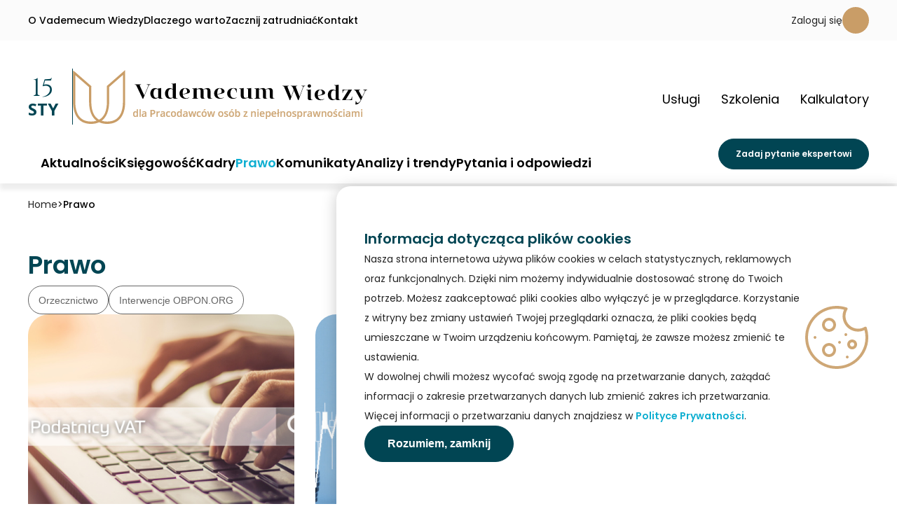

--- FILE ---
content_type: text/html; charset=UTF-8
request_url: https://vademecumwiedzy.pl/artykuly/6,prawo?page=18&subcategories%5B%5D=9
body_size: 7423
content:

<!doctype html>
<html lang="pl">
  <head>
    <meta charset="utf-8">

    <title>Prawo - porady dla pracodawców osób z niepełnosprawnościami | Vademecum Wiedzy</title>
<meta name="description" content="Porady prawne dla pracodawców zatrudniających osoby z niepełnosprawnościami. Przepisy prawa pracy i ustawy o rehabilitacji zawodowej">

    <script type="application/ld+json">
    {
      "@context": "https://schema.org",
      "@type": "Organization",
      "url": "https://vademecumwiedzy.pl/",
      "sameAs": ["https://obpon.com.pl"],
      "logo": "/assets/img/frontend/vw_logo.png",
      "name": "Vademecum Wiedzy",
      "description": "Porady dla pracodawców osób z niepełnosprawnościami: prawo, kadry, księgowość",
      "email": "biuro@obpon.pl",
      "telephone": "+48 16 679 16 16",
      "address": {
        "@type": "PostalAddress",
        "streetAddress": "Aleksandra Fredry 1/1",
        "addressLocality": "Przemyśl",
        "addressCountry": "PL",
        "postalCode": "37-700"
      },
      "vatID": "5170362236"
    }
    </script>
    <meta name="format-detection" content="telephone=no">
	<meta name="viewport" content="width=device-width">
    <link rel="shortcut icon" href="/assets/img/fv_vw.png?v1768394822" />
    <link rel="canonical" href="https://vademecumwiedzy.pl/artykuly/6,prawo"/>

    <!-- Google Tag Manager -->
    <script>(function(w,d,s,l,i){w[l]=w[l]||[];w[l].push({'gtm.start':
    new Date().getTime(),event:'gtm.js'});var f=d.getElementsByTagName(s)[0],
    j=d.createElement(s),dl=l!='dataLayer'?'&l='+l:'';j.async=true;j.src=
    'https://www.googletagmanager.com/gtm.js?id='+i+dl;f.parentNode.insertBefore(j,f);
    })(window,document,'script','dataLayer','GTM-5H5M43S8');</script>
    <!-- End Google Tag Manager -->

    <!-- Google tag (gtag.js) -->
    <script async src="https://www.googletagmanager.com/gtag/js?id=G-P9316N2SWQ"></script>
    <script> window.dataLayer = window.dataLayer || []; function gtag(){dataLayer.push(arguments);} gtag('js', new Date()); gtag('consent', 'default', {'ad_storage': 'denied',	'ad_user_data': 'denied', 'ad_personalization': 'denied', 'analytics_storage': 'denied', 'wait_for_update': 500}); gtag('config', 'G-P9316N2SWQ'); </script>
    <!-- End Google tag (gtag.js) -->

    	<meta property="og:image" content="https://vademecumwiedzy.pl/img/frontend/vw_logo.png" />
	<meta property="og:type" content="website" />
	<meta property="og:url" content="https://vademecumwiedzy.pl/artykuly/6,prawo?page=18&amp;subcategories%5B0%5D=9" />
	<meta property="og:title" content="Vademecum Wiedzy" />
	<meta property="og:description"
		content="Vademecum Wiedzy" />
	
    <link rel="stylesheet" href="/assets/css/front.css?v1768394822">
    
    <script async src="https://ga.jspm.io/npm:es-module-shims@1.4.6/dist/es-module-shims.js"></script>
    <script type="importmap">
    {
      "imports": {
        "vue": "https://cdn.jsdelivr.net/npm/vue@3/dist/vue.esm-browser.prod.js",
        "vueuseshared": "https://cdn.jsdelivr.net/npm/@vueuse/shared@11.3.0/+esm",
        "vueusecomponents": "https://cdn.jsdelivr.net/npm/@vueuse/components@11.3.0/+esm",
        "@iconify/vue": "https://cdn.jsdelivr.net/npm/@iconify/vue@4.1.1/dist/iconify.mjs",
        "validator": "https://cdn.jsdelivr.net/npm/validator@13.11.0/+esm",
        "jscookie": "https://cdn.jsdelivr.net/npm/js-cookie@3.0.5/+esm",

        "vw/core/form": "/assets/vue/core/Form.js?v1768394822",
        "vw/core/inputgroup": "/assets/vue/core/InputGroup.js?v1768394822",
        "vw/core/modal": "/assets/vue/core/Modal.js?v1768394822",
        "vw/core/tab": "/assets/vue/core/Tab.js?v1768394822",
        "vw/core/steps": "/assets/vue/core/Steps.js?v1768394822",
        "vw/core/stars": "/assets/vue/core/Stars.js?v1768394822",
        "vw/core/expandable": "/assets/vue/core/Expandable.js?v1768394822",

        "vw/cookies": "/assets/vue/Cookies.js?v1768394822",
        "vw/infotooltip": "/assets/vue/InfoTooltip.js?v1768394822",
        "vw/sidepanel": "/assets/vue/SidePanel.js?v1768394822",
        "vw/mobilemenu": "/assets/vue/MobileMenu.js?v1768394822",
        "vw/threadslist": "/assets/vue/ThreadsList.js?v1768394822",

        "vw/login/login": "/assets/vue/login/Login.js?v1768394822",
        "vw/login/recoverpassword": "/assets/vue/login/RecoverPassword.js?v1768394822",
        
        "vw/news/article": "/assets/vue/news/Article.js?v1768394822",
        "vw/news/calendar": "/assets/vue/news/Calendar.js?v1768394822",
        "vw/news/faq": "/assets/vue/news/Faq.js?v1768394822",
        "vw/news/newslist": "/assets/vue/news/NewsList.js?v1768394822",

        "vw/home/newslayout": "/assets/vue/home-layout/NewsLayout.js?v1768394822",
        "vw/home/layoutheader": "/assets/vue/home-layout/LayoutHeader.js?v1768394822",
        "vw/home/newsblock": "/assets/vue/home-layout/NewsBlock.js?v1768394822",
        "vw/home/sidedraglist": "/assets/vue/home-layout/SideDragList.js?v1768394822",

        "vw/training/training": "/assets/vue/training/Training.js?v1768394822",
        "vw/training/trainingsignup": "/assets/vue/training/TrainingSignup.js?v1768394822",

        "vw/calc/salary": "/assets/vue/calculator/Salary.js?v1768394822",
        "vw/calc/pfron": "/assets/vue/calculator/Pfron.js?v1768394822",
        "vw/calc/funding": "/assets/vue/calculator/Funding.js?v1768394822"
      }
    }
    </script>

  </head>

  <body>
    <!-- Google Tag Manager (noscript) -->
    <noscript><iframe src="https://www.googletagmanager.com/ns.html?id=GTM-5H5M43S8"
    height="0" width="0" style="display:none;visibility:hidden"></iframe></noscript>
    <!-- End Google Tag Manager (noscript) -->
    
    <div id="v-app">
                <header>
            <div class="upper-header">
                <div class="fx ycenter">
                    <div class="fx left">
                        <a href="/info/o-vademecum" class="link small nobr ">O Vademecum Wiedzy</a>
                        <a href="/info/dlaczego-warto" class="link small nobr ">Dlaczego warto</a>
                        <a href="/info/zacznij-zatrudniac" class="link small nobr ">Zacznij zatrudniać</a>
                        <a href="/info/kontakt" class="link small ">Kontakt</a>
                    </div>
                    <div class="fx right">
                                            <a href="#" @click.prevent="toggleSidePanel(true)" class="icon-link small">Zaloguj się<span class="icon accent"><Icon icon="line-md:account"></Icon></span></a>
                                        </div>
                </div>
            </div>
            <div class="header">
                <div class="fy gap-0">
                    <div class="fx ycenter my-2">
                        <div class="fx left ycenter">
                            <div class="fy xcenter date">
                                <p class="day">15</p>
                                <p class="month">STY</p>
                            </div>

                            <a href="/" class="fy"><img class="logo" alt="Porady dla pracodawców osób z niepełnosprawnościami: prawo, kadry, księgowość | Vademecum Wiedzy" src="/assets/img/frontend/vw_logo.png?v1768394822"/></a>

                        </div>
                        <div class="fx right ystretch">
                            <a href="/info/uslugi" class="pict-link accent"><Icon icon="fa-solid:list-alt"></Icon><span>Usługi</span></a>
                            <a href="/szkolenia" class="pict-link accent"><Icon icon="fa-solid:book-open"></Icon><span>Szkolenia</span></a>
                            <a href="/info/kalkulator-wynagrodzen" class="pict-link accent"><Icon icon="fa-solid:calculator"></Icon><span>Kalkulatory</span></a>
                        </div>
                    </div>
                    
                    <div class="fx menu-row">   
                        <div class="fx left main-menu">
                            <a href="/" class="link " title="Home"><Icon icon="ic:round-home"></Icon></a>
                            <a href="/aktualnosci" class="link ">Aktualności</a>
                                <a href="/artykuly/1,ksiegowosc" class="link nobr  ">Księgowość</a>
    <a href="/artykuly/5,kadry" class="link nobr  ">Kadry</a>
    <a href="/artykuly/6,prawo" class="link nobr  active">Prawo</a>
    <a href="/artykuly/9,komunikaty" class="link nobr  ">Komunikaty</a>
    <a href="/artykuly/42,analizy-i-trendy" class="link nobr  ">Analizy i trendy</a>

                            <a href="/opracowania" class="link nobr ">Pytania i odpowiedzi</a>
                            <button type="button" class="link nobr more hidden">
                                więcej 
                                <div class="more-dropdown"></div>
                            </button>
                        </div>
                        <div class="fx right">
                                                            <a href="#" @click.prevent="toggleSidePanel(true)" class="btn btn-round xsmall dark nobr">Zadaj pytanie ekspertowi</a>
                                                    </div>
                    </div>

                </div>
            </div>

            <div class="mobile-header">
                <div class="fx spaced p-2">

                    <Mobile-menu>
                        <div class="fy gap-0 xstretch">
                            <a href="/aktualnosci" class="link ">Aktualności</a>
                                <a href="/artykuly/1,ksiegowosc" class="link nobr  ">Księgowość</a>
    <a href="/artykuly/5,kadry" class="link nobr  ">Kadry</a>
    <a href="/artykuly/6,prawo" class="link nobr  active">Prawo</a>
    <a href="/artykuly/9,komunikaty" class="link nobr  ">Komunikaty</a>
    <a href="/artykuly/42,analizy-i-trendy" class="link nobr  ">Analizy i trendy</a>

                            <a href="/opracowania" class="link nobr ">Pytania i odpowiedzi</a>

                            <a href="/info/uslugi" class="link ">Usługi</a>
                            <a href="/szkolenia" class="link ">Szkolenia</a>
                            <a href="/info/kalkulator-wynagrodzen" class="link ">Kalkulatory</a>

                            <a href="/info/o-vademecum" class="link ">O Vademecum Wiedzy</a>
                            <a href="/info/dlaczego-warto" class="link ">Dlaczego warto</a>
                            <a href="/info/zacznij-zatrudniac" class="link ">Zacznij zatrudniać</a>
                            <a href="/info/kontakt" class="link ">Kontakt</a>

                                                    <a href="#" @click.prevent="toggleSidePanel(true)" class="btn btn-round xsmall dark m-2">Zadaj pytanie ekspertowi</a>
                        
                        </div>
                    </Mobile-menu>

                                            <a href="#" @click.prevent="toggleSidePanel(true)" class="icon-link small">Zaloguj się<span class="icon accent"><Icon icon="line-md:account"></Icon></span></a>
                                    </div>
                <a href="/" class="logo"><img alt="Porady dla pracodawców osób z niepełnosprawnościami: prawo, kadry, księgowość | Vademecum Wiedzy" src="/assets/img/frontend/vw_logo.png?v1768394822"/></a>
            </div>
        </header>

        <Side-panel :show="showSidePanel" @hide="toggleSidePanel(false)" :logo-src="'/assets/img/frontend/vw_logo.svg?v1768394822'">
            <Steps :active-step="loginActiveStep">
                <Tab name="login" container-class="fy">
                    <Login login-url="/login/ajaxlogin" services-url="/info/uslugi" @goto-recover="loginActiveStep='recover'"></Login>
                </Tab>
                <Tab name="recover">
                    <Recover-password container-class="fy" :reset-url="'/login/ajaxrecoverpass'" :check-url="'/login/ajaxcheckcode'" :change-url="'/login/ajaxchangepass'" @goto-login="loginActiveStep='login'"></Recover-password>
                </Tab>
            </Steps>
        </Side-panel>


                <div class="section navigation ">
            <div class="fx spaced top">
                <ol class="fx top breadcrumbs" itemscope itemtype="https://schema.org/BreadcrumbList">
                    <li itemprop="itemListElement" itemscope itemtype="https://schema.org/ListItem">
    <a itemprop="item" href="/">
        <span itemprop="name">Home</span>
        <meta itemprop="position" content="1" />
    </a>
</li>
<span>></span>
<li itemprop="itemListElement" itemscope itemtype="https://schema.org/ListItem">
    <span itemprop="name">Prawo</span>
    <meta itemprop="position" content="2" />
</li>
                </ol>
                    <div v-show="true" style="display:none;" class="fx right ycenter gap-1 mobile-hide">
        <p v-if="!editMode">Szukaj</p>
        <div v-show="editMode" class="input-group small f-1 w-5">
            <div>
                <input class="w-suffix" type="text" v-model.lazy="searchPhrase" placeholder="szukana fraza">
                <a @click.prevent="searchPhrase='';editMode=false;" class="suffix"><Icon icon="ic:round-clear"></Icon></a>
            </div>
        </div>
        <button type="button" class="icon icon-btn dark" @click="editMode=true"><Icon icon="mdi:search"></Icon></button>
    </div>
            </div>
        </div>
        
        <div class="">
            
<div class="section">
    <div class="fy">
                    <h1>Prawo</h1>
            <News-list class="three-columns" url="/c/a/6.json" :search-phrase="searchPhrase" @restore-search-phrase="restoreSearchPhrase">
                <template #item="{item}">
                    <V-art :article="item"></V-art>
                </template>

                <template #empty>
                    <div class="fx xcenter">
                        <div class="fy xcenter text-center">
                            <img style="height:300px" src="/assets/img/frontend/vp/salomon.png?v1768394822">
                            <h1>Niestety, nie znaleziono </br>artykułów</h1>
                            <p>Nie znaleźliśmy wyników dopasowanych do Twojego wyszukiwania. </br>Zmodyfikuj kryteria wyszukiwania.</p>
                        </div>
                    </div>
                </template>
            </News-list>
        
    </div>
</div>

<div class="section">
    <div class="my-2"></div>
</div>
        </div>

        <footer>
            <div class="footer bg-dark">
                <div class="left fy ycenter gap-6 mobile-xcenter">
                    <a href="/"><img alt="Porady dla pracodawców osób z niepełnosprawnościami: prawo, kadry, księgowość | Vademecum Wiedzy"  src="/assets/img/frontend/vwlogo_footer.png"/></a>
                    <div class="fy mobile-xcenter">
                        <p><a href="/cdn-cgi/l/email-protection#17757e62657857787567787939677b" class="mail"><span class="__cf_email__" data-cfemail="10727965627f507f72607f7e3e607c">[email&#160;protected]</span></a></p>
                        <p><a href="tel:166791616" class="phone">16 679 16 16</a></p>
                    </div>
                </div>

                <div class="center fy ycenter gap-4 mobile-xcenter">
                    <div v-if="newsletterSignupSuccess" class="fy ycenter xstretch">
                        <h3>Dziękujemy <Icon icon="line-md:emoji-smile"></Icon></h3>
                        <p>Już niedługo otrzymasz swój pierwszy newsletter z aktualnościami dotyczącymi zatrudniania osób z niepełnosprawnościami.</p>
                    </div>
                    <V-form v-else invalid-message="" class="newsletter fy xstretch" method="event" @submitted="newsletterSignup" @keydown.enter.prevent="">
                        <h3>Dołącz do naszego newslettera</h3>
                        <div class="fx top wrap mobile-xcenter">
                            <Input-group name="name" class="small f-1" label="" placeholder="Nazwa firmy" required :min="3" lazy-validation></Input-group>
                            <Input-group name="nip" class="small f-1" label="" placeholder="NIP" required nip lazy-validation></Input-group>
                        </div>

                        <div class="fx top wrap mobile-xcenter">
                            <Input-group name="email" class="small f-1" label="" placeholder="Email służbowy" required email lazy-validation></Input-group>
                            <button type="submit" class="btn btn-round accent">Zapisz się</button>
                        </div>

                        <Input-group name="agree1" type="checkbox" class="small" required label="Wyrażam zgodę na otrzymywanie od OBPON Sp. z o. o. Sp. K. z siedzibą w Przemyślu newslettera zawierającego treści o charakterze informacyjno-marketingowym. Oświadczam, że zapoznałam/em się z regulaminem świadczenia usług newslettera i akceptuję jego postanowienia."></Input-group>
                        <Input-group name="agree2" type="checkbox" class="small" required label="Oświadczam, iż zapoznałam/em się z Polityką prywatności i akceptuję jej postanowienia, podanie moich danych osobowych nastąpiło dobrowolnie."></Input-group>
                    </V-form>
                    
                </div>

                <div class="right fy mobile-xcenter">
                        <a href="/artykuly/1,ksiegowosc" class="link nobr jumbo ">Księgowość</a>
    <a href="/artykuly/5,kadry" class="link nobr jumbo ">Kadry</a>
    <a href="/artykuly/6,prawo" class="link nobr jumbo ">Prawo</a>
    <a href="/artykuly/9,komunikaty" class="link nobr jumbo ">Komunikaty</a>
    <a href="/artykuly/42,analizy-i-trendy" class="link nobr jumbo ">Analizy i trendy</a>

                    <a href="/szkolenia" class="link jumbo ">Szkolenia</a>
                    <a href="/info/uslugi" class="link jumbo ">Usługi</a>
                    <a href="/info/kontakt" class="link jumbo ">Kontakt</a>
                </div>

                <div class="bottom fy">
                    <div class="fx ycenter gap-8 mobile-xcenter mobile-gap-3 mobile-wrap mobile-mt-2">
                        <a href="https://obpon.com.pl" target="_blank" rel="nofollow"><img alt="obpon.com.pl" src="/assets/img/frontend/obpon_footer.png"/></a>
                        <a href="https://dlafirm.werbeo.pl" target="_blank" rel="nofollow"><img alt="werbeo.pl" src="/assets/img/frontend/werbeo_footer.png"/></a>
                        <a href="https://obpon.org/" target="_blank" rel="nofollow"><img alt="obpon.org" src="/assets/img/frontend/org_footer.png"/></a>
                    </div>

                    <div class="fx mobile-fy mobile-xcenter">
                        <p class="f-1 copyrights mt-2">Serwisem zarządza OBPON © 2026</p>
                        <a href="/info/polityka-prywatnosci" target="_blank" rel="nofollow">Polityka prywatności</a>
                        <a href="/info/regulamin" target="_blank" rel="nofollow">Regulamin usług</a>
                    </div>
                </div>
            </div>
        </footer>

        <Cookies domain="https://vademecumwiedzy.pl/">
            <h3>Informacja dotycząca plików cookies</h3>
            <div class="fx ycenter gap-3 mobile-fy-reverse mobile-gap-2">
                <div>
                    <p class="small">Nasza strona internetowa używa plików cookies w celach statystycznych, reklamowych oraz funkcjonalnych. Dzięki nim możemy indywidualnie dostosować stronę do Twoich potrzeb. Możesz zaakceptować pliki cookies albo wyłączyć je w przeglądarce. Korzystanie z witryny bez zmiany ustawień Twojej przeglądarki oznacza, że pliki cookies będą umieszczane w Twoim urządzeniu końcowym. Pamiętaj, że zawsze możesz zmienić te ustawienia.</p>
                    <p class="small">W dowolnej chwili możesz wycofać swoją zgodę na przetwarzanie danych, zażądać informacji o zakresie przetwarzanych danych lub zmienić zakres ich przetwarzania. Więcej informacji o przetwarzaniu danych znajdziesz w <a href="/info/polityka-prywatnosci" target="_blank" class="link small">Polityce Prywatności</a>.</p>
                </div>
                <img class="mobile-w-2" src="/assets/img/frontend/cookie.png"/>
            </div>
        </Cookies>
    </div>

        <script data-cfasync="false" src="/cdn-cgi/scripts/5c5dd728/cloudflare-static/email-decode.min.js"></script><script type="module">
        import { createApp, computed } from 'vue'
        import { Icon } from '@iconify/vue';

        import VForm from "vw/core/form";
        import InputGroup from "vw/core/inputgroup";
        import Modal from "vw/core/modal";
        import Tab from "vw/core/tab";
        import Steps from "vw/core/steps";
        import Stars from "vw/core/stars";
        import Expandable from "vw/core/expandable";

        import Cookies from "vw/cookies";
        import InfoTooltip from "vw/infotooltip";
        import SidePanel from "vw/sidepanel";
        import MobileMenu from "vw/mobilemenu";
        import ThreadsList from "vw/threadslist";

        import Login from "vw/login/login";
        import RecoverPassword from "vw/login/recoverpassword";
        
        import VArt from "vw/news/article";
        import VFaq from "vw/news/faq";
        import VCalendar from "vw/news/calendar";
        import NewsList from "vw/news/newslist";

        import NewsLayout from "vw/home/newslayout";

        import Training from "vw/training/training";
        import TrainingSignup from "vw/training/trainingsignup";

        import SalaryCalc from "vw/calc/salary";
        import PfronCalc from "vw/calc/pfron";
        import FundingCalc from "vw/calc/funding";

        const scrollto = {
            mounted: (el, binding) => {
                el.addEventListener("click", () => {
                    document.querySelector(binding.value).scrollIntoView({ behavior: "smooth"});
                })
            }
        };

        const vueApp = createApp(
            {
                components: {
                    Icon,
                    Tab,
                    Steps,
                    Expandable,
                    Stars,
                    Cookies,
                    SidePanel,
                    MobileMenu,
                    ThreadsList,
                    Modal,
                    InfoTooltip,
                    VForm,
                    InputGroup,
                    Login,
                    RecoverPassword,
                    NewsList,
                    NewsLayout,
                    VArt,
                    VFaq,
                    VCalendar,
                    TrainingSignup,
                    Training,
                    SalaryCalc,
                    PfronCalc,
                    FundingCalc
                },
                delimiters: ["${", "}$"],
                data() {
                    return {
                        openedModal: '',
                        showSidePanel: false,
                        loginActiveStep: 'login',
                        searchPhrase: '',
                        editMode: false,
                        newsletterSignupSuccess: false
                    };
                },
                provide() {
                    return {
                        closeModal: (name) => {
                            this.openedModal = '';
                        },
                        openedModal: computed(() => this.openedModal),
                    };
                },
                mounted() {
                },
                methods: {
                    openModal(name) {
                        this.openedModal = name;
                    },
                    toggleSidePanel(show) {
                        if(show){
                            this.loginActiveStep='login';
                        }
                        this.showSidePanel = show;
                    },
                    showSearchPhraseInput(){
                        this.editMode=true;
                        setTimeout(()=>{
                            this.$refs.search_phrase_input.focus();
                        }, 1);
                    },
                    restoreSearchPhrase(oldSearch){
                        this.searchPhrase = oldSearch;
                        this.editMode = true;
                    },
                    async newsletterSignup(formData) {
                        var data = {};
                        formData.forEach((el) => {
                            data[el.name] = el.value;
                        });

                        const ret = await (
                            await fetch('/newsletter.json', {
                                method: 'POST',
                                headers: {
                                    'Content-Type': 'application/json',
                                },
                                body: JSON.stringify(data),
                            })
                        ).json();

                        if (ret.success) {
                            this.newsletterSignupSuccess = true;
                        }
                    }
                },
            }
        );
        vueApp.directive('scrollto', scrollto);
        vueApp.mount('#v-app');
    </script>
    <script type="text/javascript">
        const doAdapt = () => {
            const menu = document.querySelector('.main-menu');
            const menuItems = document.querySelectorAll('.main-menu>a');
            const more = menu.querySelector('button');
            const moreDropdown = more.querySelector('.more-dropdown');
            const last = menuItems[menuItems.length-1];
            const menuWidth = menu.offsetWidth;
            let hiddenItems = [];

            menuItems.forEach((item) => 
            {
                item.classList.remove('hidden');
            });
            more.classList.remove('hidden');
            moreDropdown.innerHTML = '';

            if(menuWidth < last.offsetLeft - menu.offsetLeft + last.offsetWidth + 30)
            {
                menuItems.forEach((item, i) => {
                    if(menuWidth < item.offsetLeft - menu.offsetLeft + item.offsetWidth + more.offsetWidth + 30)
                    {
                        item.classList.add('hidden');
                        hiddenItems.push(item.outerHTML);
                    }
                });
            }

            if(hiddenItems.length){
                hiddenItems.forEach((item) => 
                {
                    moreDropdown.insertAdjacentHTML('beforeend',item);
                });
            }else{
                more.classList.add('hidden');
            }
        }

        document.addEventListener('click', (e) => {
            const more = document.querySelector('.main-menu .more');
            if(e.target == more){
                if(more.classList.contains('open')){
                    more.classList.remove('open')
                    more.setAttribute('aria-expanded', false)
                } else {
                    more.classList.add('open');
                    more.setAttribute('aria-expanded', true)
                }
            } else {
                more.classList.remove('open')
                more.setAttribute('aria-expanded', false)
            }
        });

        window.addEventListener('resize', doAdapt);
        document.addEventListener('DOMContentLoaded', doAdapt, false);
    </script>
        <script type="text/javascript">
        window._mfq = window._mfq || [];
        (function() {
            var mf = document.createElement("script");
            mf.type = "text/javascript"; mf.defer = true;
            mf.src = "//cdn.mouseflow.com/projects/f6121b1d-5bbc-4349-bf2d-a34235f7e752.js";
            document.getElementsByTagName("head")[0].appendChild(mf);
        })();
    </script>
    <script> (function(h,o,t,j,a,r){ h.hj=h.hj||function(){(h.hj.q=h.hj.q||[]).push(arguments)}; h._hjSettings={hjid:3910023,hjsv:6}; a=o.getElementsByTagName('head')[0]; r=o.createElement('script');r.async=1; r.src=t+h._hjSettings.hjid+j+h._hjSettings.hjsv; a.appendChild(r); })(window,document,'https://static.hotjar.com/c/hotjar-','.js?sv='); </script>
  <script defer src="https://static.cloudflareinsights.com/beacon.min.js/vcd15cbe7772f49c399c6a5babf22c1241717689176015" integrity="sha512-ZpsOmlRQV6y907TI0dKBHq9Md29nnaEIPlkf84rnaERnq6zvWvPUqr2ft8M1aS28oN72PdrCzSjY4U6VaAw1EQ==" data-cf-beacon='{"version":"2024.11.0","token":"9c9213a50c3f48e99300ebd67642d06e","r":1,"server_timing":{"name":{"cfCacheStatus":true,"cfEdge":true,"cfExtPri":true,"cfL4":true,"cfOrigin":true,"cfSpeedBrain":true},"location_startswith":null}}' crossorigin="anonymous"></script>
</body>
</html>

--- FILE ---
content_type: text/javascript
request_url: https://vademecumwiedzy.pl/assets/vue/core/Tab.js?v1768394822
body_size: -161
content:
export default {
    inject: ['addTab', 'activeName'],
    props: {
        containerClass: '',
        name: '',
        title: '',
    },
    created() {
        this.addTab({ name: this.name, title: this.title });
    },
    computed: {
        isActive() {
            return this.name === this.activeName;
        },
    },
    template: `
    <div v-show="isActive" :class="containerClass">
        <slot></slot>
    </div>
    `,
};


--- FILE ---
content_type: text/javascript
request_url: https://vademecumwiedzy.pl/assets/vue/news/Article.js?v1768394822
body_size: 655
content:
import { Icon } from '@iconify/vue';
export default {
    components: {
        Icon,
    },
    props: {
        article: {},
        editMode: {
            type: Boolean,
            default: false,
        },
        rowsCount: {
            type: Number,
            default: 1,
        },
    },
    emits: ['changeType', 'removeArticle', 'changeRow'],
    data() {
        return {
            classes: ['top-image', 'cover-image', 'no-image'],
        };
    },
    computed: {
        empty() {
            return Object.keys(this.article).length == 0;
        },
        styles() {
            return this.article.layoutType === 1
                ? `background-image: linear-gradient(180deg, #01455300 0%, #014553BF 38%, #014553F2 100%), url(${this.article.mediumImageUrl})`
                : ``;
        },
        type() {
            return this.article.layoutType !== undefined
                ? this.article.layoutType
                : 0;
        },
        bgimg() {
            if (!this.empty && this.article.image) {
                return `background-image: url(${this.article.mediumImageUrl})`;
            } else {
                return `background-image: url(/assets/img/frontend/art_noimg.png)`;
            }
        },
        categoryClass() {
            return [
                'chip',
                { highlighted: this.article.categories[0].highlighted },
            ];
        },
    },
    methods: {
        click(evt) {
            if (this.editMode) {
                evt.preventDefault();
            }
        },
    },
    template: `
        <div v-if="empty" class="article-skeleton">
            <div class="image"></div>
            <div class="category"></div>
            <div class="title"></div>
            <div class="text"></div>
        </div>
        <a v-else class="article" :class="[{draggable: editMode}, classes[type]]" :style="styles" :href="article.url" @click="click">
            <div v-if="type===0" class="image" :style="bgimg"></div>
            <div class="text">
                <div>
                    <span :class="categoryClass">{{ article.categories[0].name }}</span>
                    <span v-if="type!==1" class="date">{{ article.published }}</span>
                </div>
                <h3>{{ article.title }}</h3>
                <p class="xsmall">{{ article.lead }}</p>
                <span v-if="type===1" class="date">{{ article.published }}</span>
            </div>

            <button v-if="editMode" @click.prevent="$emit('changeType',article.id)" type="button" class="icon btn-icon small dark change-style"><Icon icon="dashicons:admin-appearance" ></Icon></button>
            <button v-if="editMode && article.layoutRow>0" @click.prevent="$emit('changeRow',article.id, -1)" type="button" class="icon btn-icon small dark row-up"><Icon icon="dashicons:arrow-up-alt"></Icon></button>
            <button v-if="editMode && article.layoutRow<rowsCount-1" @click.prevent="$emit('changeRow',article.id, 1)" type="button" class="icon btn-icon small dark row-down"><Icon icon="dashicons:arrow-down-alt"></Icon></button>
            <button v-if="editMode" @click.prevent="$emit('removeArticle',article.id)" type="button" class="icon btn-icon small dark remove"><Icon icon="dashicons:trash" ></Icon></button>
        </a>
    `,
};


--- FILE ---
content_type: text/javascript
request_url: https://vademecumwiedzy.pl/assets/vue/news/NewsList.js?v1768394822
body_size: 1715
content:
import { Icon } from '@iconify/vue';

export default {
    components: {
        Icon,
    },
    props: {
        url: { type: String },
        searchPhrase: { type: String, default: '' },
    },
    data() {
        return {
            fetchingData: false,
            initialized: false,
            type: 0,
            tags: [],
            subcategories: [],
            data: {
                items: [],
                page: 1,
                totalPages: 1,
                totalCount: 0,
            },
        };
    },
    emits: ['restoreSearchPhrase'],
    created() {
        window.addEventListener('popstate', (event) => {
            //window.console.log('popstate', event.state);
            this.restoreParams(event.state);
            this.fetchData(false, true);
        });

        // fetch on init
        this.fetchData(true, false);
    },
    computed: {
        listType() {
            return this.type == 0 ? 'grid' : 'list';
        },
    },
    watch: {
        'data.page'(newPage) {
            if (this.initialized) {
                if (newPage > this.data.totalPages) {
                    this.data.page = this.data.totalPages;
                } else if (newPage < 1) {
                    this.data.page = 1;
                }

                this.fetchData();
            }
        },
        searchPhrase(newPhrase) {
            if (this.initialized) {
                this.data.page = 1;
                this.fetchData();
            }
        },
        tags: {
            handler(newTags, oldTags) {
                if (this.initialized) {
                    if (oldTags.length > 0) {
                        // not initialSetup
                        this.data.page = 1;
                        this.fetchData();
                    }
                }
            },
            deep: true,
        },
    },
    methods: {
        async fetchData(initial = false, popstate = false) {
            if (this.fetchingData == false) {
                this.fetchingData = true;
                this.data.items = [{}, {}, {}, {}, {}, {}, {}, {}, {}];

                var params = {
                    page: this.data.page,
                    filters: this.getFilters(),
                    search: this.searchPhrase,
                };

                var data = await (
                    await fetch(this.url, {
                        method: 'POST',
                        headers: {
                            'Content-Type': 'application/json',
                        },
                        body: JSON.stringify(params),
                    })
                ).json();

                if (initial) {
                    //window.console.log('initial');
                    this.initializeParams(data);
                    this.data.totalPages = data.totalPages;
                    this.restoreParams(this.getParamsFromQuery());
                    window.setTimeout(() => {
                        this.fetchingData = false;
                        this.fetchData();
                    }, 10);
                } else {
                    if (!popstate) {
                        this.pushState(params);
                    }
                    this.data = data;
                    this.data.items.forEach((item) => (item.layoutType = 0));
                    this.fetchingData = false;
                    this.initialized = true;
                }
            }
        },
        getFilters() {
            var filters = {};
            const subcategories = this.subcategories
                .filter((cat) => cat.active)
                .map((cat) => cat.id);
            filters.subcategories = subcategories;

            const tags = this.tags
                .filter((tag) => tag.active)
                .map((tag) => tag.id);
            filters.tags = tags;

            return filters;
        },
        initializeParams(data) {
            if (data.subcategories) this.subcategories = data.subcategories;
            if (data.tags) this.tags = data.tags;
        },
        restoreParams(params) {
            if (params === null) return;
            this.data.page = params.page;
            if (params.search != '') {
                this.$emit('restoreSearchPhrase', params.search);
            }
            this.subcategories.forEach((category) => (category.active = false));
            params.filters.subcategories.forEach((catid) => {
                var found = this.subcategories.find((el) => el.id == catid);
                if (found) {
                    found.active = true;
                }
            });
            this.tags.forEach((tag) => (tag.active = false));
            params.filters.tags.forEach((tagid) => {
                var found = this.tags.find((el) => el.id == tagid);
                if (found) {
                    found.active = true;
                }
            });
        },
        getParamsFromQuery() {
            var params = {
                page: 1,
                filters: {
                    subcategories: [],
                    tags: [],
                },
                search: '',
            };
            const queryString = window.location.search;
            const urlParams = new URLSearchParams(queryString);

            if (!isNaN(parseInt(urlParams.get('page')))) {
                params.page = parseInt(urlParams.get('page'));
            }
            if (urlParams.get('search')) {
                params.search = urlParams.get('search');
            }
            if (urlParams.getAll('subcategories[]').length > 0) {
                params.filters.subcategories =
                    urlParams.getAll('subcategories[]');
            }
            if (urlParams.getAll('tags[]').length > 0) {
                params.filters.tags = urlParams.getAll('tags[]');
            }

            //window.console.log(params);
            return params;
        },
        pushState(params) {
            var url = `?page=${params.page}`;
            params.filters.subcategories.forEach((cat) => {
                url += `&subcategories[]=${cat}`;
            });
            params.filters.tags.forEach((tag) => {
                url += `&tags[]=${tag}`;
            });
            if (params.search != '') {
                url += `&search=${params.search}`;
            }

            window.history.pushState(params, '', url);
        },
        changeType(type) {
            this.type = type;
        },
        toggleSubcategory(catid) {
            const category = this.subcategories.find((cat) => cat.id == catid);
            category.active = !category.active;

            this.data.page = 1;
            this.fetchData();
        },
    },
    template: `
    <div class="fy news-list">
        <div class="fx">
            <div class="fx ycenter mobile-hide filters" >
                <div v-for="tag in tags" :key="tag.id">
                    <input type="checkbox" :id="'filter_'+$.uid+tag.id" v-model="tag.active" :disabled="fetchingData"/>
                    <label :for="'filter_'+$.uid+tag.id">{{tag.name}}</label>
                </div>
                <button v-for="cat in subcategories" :key="cat.id" type="button" :class="['tag', {'disabled': !cat.active}]" @click="toggleSubcategory(cat.id)" :disabled="fetchingData">{{cat.name}}</button>
            </div>
            <div class="fx ycenter right pagination">
                <a class="big" :class="{main: this.type==0}" @click.prevent="changeType(0)"><Icon icon="material-symbols:grid-on-sharp"></Icon></a>
                <a class="big" :class="{main: this.type==1}" @click.prevent="changeType(1)"><Icon icon="material-symbols:lists"></Icon></a>

                <a class="big mobile-hide" v-if="data.page>1" @click="data.page--"><Icon icon="material-symbols:arrow-back-ios-new-rounded"></Icon></a>
                <div class="mobile-hide"><input v-model.lazy="data.page" :disabled="fetchingData"><span>z {{ data.totalPages }}</span></div>
                <a class="big mobile-hide" v-if="data.page<data.totalPages" @click="data.page++"><Icon icon="material-symbols:arrow-forward-ios-rounded"></Icon></a>
            </div>
        </div>

        <div class="news" :class="listType">
            <slot name="item" v-for="item in data.items" :key="item.id" v-bind="{item: item}">
            </slot>
        </div>

        <slot name="empty" v-if="data.items.length === 0">
        </slot>
       
        <div class="fx ycenter right pagination">
            <a class="big" v-if="data.page>1" @click.prevent="data.page--"><Icon icon="material-symbols:arrow-back-ios-new-rounded"></Icon></a>
            <div><input v-model.lazy="data.page"><span>z {{ data.totalPages }}</span></div>
            <a class="big" v-if="data.page<data.totalPages" @click.prevent="data.page++"><Icon icon="material-symbols:arrow-forward-ios-rounded"></Icon></a>
        </div>
    </div>
    `,
};


--- FILE ---
content_type: text/javascript
request_url: https://vademecumwiedzy.pl/assets/vue/news/Faq.js?v1768394822
body_size: 287
content:
import { Icon } from '@iconify/vue';
export default {
    components: {
        Icon,
    },
    props: {
        faq: {},
        editMode: {
            type: Boolean,
            default: false,
        },
        rowsCount: {
            type: Number,
            default: 1,
        },
    },
    emits: ['removeFaq', 'changeRow'],
    computed: {
        empty() {
            return Object.keys(this.faq).length == 0;
        },
    },
    methods: {
        click(evt) {
            if (this.editMode) {
                evt.preventDefault();
            }
        },
    },
    template: `
        <div v-if="empty" class="faq-skeleton">
            <div class="category"></div>
            <div class="title"></div>
            <div class="author"></div>
        </div>
        <a v-else class="faq" :class="{draggable: editMode}" :href="faq.url" @click="click">
            <div class="faq-icon">
                <Icon icon="tabler:message-question"></Icon>
            </div>

            <div class="fx">
                <span class="chip">{{ faq.categories[0].name }}</span>
            </div>

            <h3>{{ faq.title }}</h3>

            <div class="info">
                <span class="author"> <Icon icon="mdi:person-circle-outline"></Icon>Odp.: {{ faq.authorString }}</span>
                <span class="date">{{ faq.published }}</span>
            </div>

            <button v-if="editMode" @click.prevent="$emit('removeFaq',faq.id)" type="button" class="icon btn-icon small dark remove"><Icon icon="dashicons:trash" ></Icon></button>
            <button v-if="editMode && faq.layoutRow>0" @click.prevent="$emit('changeRow',faq.id, -1)" type="button" class="icon btn-icon small dark row-up"><Icon icon="dashicons:arrow-up-alt"></Icon></button>
            <button v-if="editMode && faq.layoutRow<rowsCount-1" @click.prevent="$emit('changeRow',faq.id, 1)" type="button" class="icon btn-icon small dark row-down"><Icon icon="dashicons:arrow-down-alt"></Icon></button>
        </a>
    `,
};


--- FILE ---
content_type: text/javascript
request_url: https://vademecumwiedzy.pl/assets/vue/ThreadsList.js?v1768394822
body_size: 415
content:
import { Icon } from '@iconify/vue';

export default {
    components: {
        Icon,
    },
    props: {
        perPage: {
            type: Number,
            default: 6,
        },
        threads: { type: String },
    },
    data() {
        return {
            items: [],
            page: 1,
            totalPages: 1,
            totalCount: 0,
        };
    },
    created() {
        this.items = JSON.parse(this.threads);
        this.totalCount = this.items.length;
        this.totalPages = Math.ceil(this.totalCount / this.perPage);
    },
    computed: {
        visibleItems() {
            let vi = [];
            let startIndex = (this.page - 1) * this.perPage;
            for (let i = startIndex; i < startIndex + this.perPage - 1; i++) {
                if (i < this.totalCount) vi.push(this.items[i]);
            }
            return vi;
        },
    },
    template: `
    <div class="threads">
        <div class="pagination">
            <a class="" v-if="page>1" @click="page--"><Icon icon="material-symbols:arrow-back-ios-new-rounded"></Icon></a>
                <div class=""><input v-model.lazy="page"><span>z {{ totalPages }}</span></div>
            <a class="" v-if="page<totalPages" @click="page++"><Icon icon="material-symbols:arrow-forward-ios-rounded"></Icon></a>
        </div>

        <div v-for="thread in visibleItems" class="thread">
            <p :class="['number', {'unread': thread.unread}]">
                Pytanie {{thread.id}}
            </p>

            <div class="content">
                <p class="small gray">{{thread.created}}</p>
                <p class="small">{{thread.question}}</p>
                <a :href="thread.url" class="link small accent">Zobacz całe pytanie</a>
            </div>

            <div class="status">
                <p class="small">Status: <strong>{{thread.statusString}}</strong></p>
                <div v-if="thread.hasConsultantAnswered">
                    <a :href="thread.url" class="btn btn-outline xsmall dark">Zobacz odpowiedź</a>
                </div>
            </div>
        </div>

        <div class="pagination">
            <a class="" v-if="page>1" @click="page--"><Icon icon="material-symbols:arrow-back-ios-new-rounded"></Icon></a>
                <div class=""><input v-model.lazy="page"><span>z {{ totalPages }}</span></div>
            <a class="" v-if="page<totalPages" @click="page++"><Icon icon="material-symbols:arrow-forward-ios-rounded"></Icon></a>
        </div>
    </div>
    `,
};


--- FILE ---
content_type: text/javascript
request_url: https://vademecumwiedzy.pl/assets/vue/core/Stars.js?v1768394822
body_size: 503
content:
import { Icon } from '@iconify/vue';

export default {
    components: {
        Icon,
    },
    inject: {
        updateControlData: {
            default: null,
        },
        submitted: {
            default: false,
        },
    },
    props: {
        name: String,
        containerClass: '',
        modelValue: {
            type: Number,
            default: 0,
        },
    },
    data() {
        return {
            inputValue: 0,
            dirty: false,
            validated: false,
            errors: [],
            hoverRating: 0,
            mouseOver: false,
        };
    },
    emits: ['update:modelValue'],
    created() {
        this.inputValue = this.modelValue;

        if (this.updateControlData) {
            this.updateControlData(this.controlData);
        }
    },
    watch: {
        modelValue: {
            handler(value) {
                this.rating = value;
            },
        },
        submitted: {
            handler() {
                this.validate();

                if (this.updateControlData) {
                    this.updateControlData(this.controlData);
                }
            },
        },
    },
    computed: {
        icon1() {
            if (this.mouseOver) {
                return this.hoverRating > 0
                    ? 'line-md:star-filled'
                    : 'line-md:star-alt';
            } else {
                return this.rating > 0
                    ? 'line-md:star-filled'
                    : 'line-md:star-alt';
            }
        },
        icon2() {
            if (this.mouseOver) {
                return this.hoverRating > 1
                    ? 'line-md:star-filled'
                    : 'line-md:star-alt';
            } else {
                return this.rating > 1
                    ? 'line-md:star-filled'
                    : 'line-md:star-alt';
            }
        },
        icon3() {
            if (this.mouseOver) {
                return this.hoverRating > 2
                    ? 'line-md:star-filled'
                    : 'line-md:star-alt';
            } else {
                return this.rating > 2
                    ? 'line-md:star-filled'
                    : 'line-md:star-alt';
            }
        },
        icon4() {
            if (this.mouseOver) {
                return this.hoverRating > 3
                    ? 'line-md:star-filled'
                    : 'line-md:star-alt';
            } else {
                return this.rating > 3
                    ? 'line-md:star-filled'
                    : 'line-md:star-alt';
            }
        },
        icon5() {
            if (this.mouseOver) {
                return this.hoverRating > 4
                    ? 'line-md:star-filled'
                    : 'line-md:star-alt';
            } else {
                return this.rating > 4
                    ? 'line-md:star-filled'
                    : 'line-md:star-alt';
            }
        },
        valid() {
            return this.errors.length === 0;
        },
        rating: {
            get() {
                //window.console.log('get value');
                return this.inputValue;
            },
            set(value) {
                //window.console.log('set value');
                this.inputValue = value;
                this.dirty = true;
                this.validate();
                this.$emit('update:modelValue', this.inputValue);

                if (this.updateControlData) {
                    this.updateControlData(this.controlData);
                }
            },
        },
        controlData() {
            return {
                name: this.name,
                value: this.inputValue,
                dirty: this.dirty,
                validated: this.validated,
                valid: this.valid,
                errors: [],
            };
        },
    },
    methods: {
        validate() {
            this.validated = true;
            this.errors = [];

            if (this.rating == 0) this.errors.push('Ocena jest wymagana');
        },
    },
    template: `
    <div :class="containerClass">
        <div :class="{'pulsating': mouseOver}" @mouseover="mouseOver=true" @mouseleave="mouseOver=false">
            <Icon v-for="n in 5" :key="n" :icon="this['icon'+n]" @mouseover="hoverRating=n" @click="rating=n"></Icon>
        </div>
        <input type="hidden" :name="name" v-model="rating">
    </div>
    `,
};


--- FILE ---
content_type: text/javascript
request_url: https://vademecumwiedzy.pl/assets/vue/news/Calendar.js?v1768394822
body_size: 1544
content:
import { Icon } from '@iconify/vue';
export default {
    components: {
        Icon,
    },
    props: {
        url: { type: String },
    },
    data() {
        return {
            initialized: false,
            fetching: false,
            showDetails: false,
            today: new Date(),
            selectedDay: 0,
            month: new Date(),
            firstDay: 0,
            weekPL: ['Pn', 'Wt', 'Śr', 'Cz', 'Pt', 'Sb', 'Nd'],
            days: [],
            dates: [],
        };
    },
    emits: ['removeCalendar'],
    created() {
        this.month.setDate(1);
        this.fetchData();
    },
    computed: {
        empty() {
            return false;
        },
        todayDay() {
            if (this.today) {
                if (
                    this.today.getMonth() == this.month.getMonth() &&
                    this.today.getYear() == this.month.getYear()
                )
                    return this.today.getDate();
            }
            return 0;
        },
        monthPl() {
            var m = new Intl.DateTimeFormat('pl-PL', { month: 'long' }).format(
                this.month
            );
            return m.charAt(0).toUpperCase() + m.slice(1);
        },
        genitiveMonthPL() {
            var genitive = [
                'stycznia',
                'lutego',
                'marca',
                'kwietnia',
                'maja',
                'czerwca',
                'lipca',
                'sierpnia',
                'września',
                'października',
                'listopada',
                'grudnia',
            ];
            return genitive[this.month.getMonth()];
        },
        lastDate() {
            if (this.month) {
                var n = new Date(this.month);
                n.setMonth(this.month.getMonth() + 1, 0);
                return n.getDate();
            } else {
                return 31;
            }
        },
        fetchUrl() {
            return (
                this.url +
                '/' +
                this.month.getFullYear() +
                '-' +
                (this.month.getMonth() + 1)
            );
        },
        specialDays() {
            return this.days.filter(
                (day) =>
                    day.holidays.length > 0 ||
                    day.trainings.length > 0 ||
                    day.terms.length > 0
            );
        },
    },
    methods: {
        async fetchData() {
            this.fetching = true;
            var data = await (await fetch(this.fetchUrl)).json();
            //window.console.log(data);
            this.dates = data;
            this.prepareDays();
            this.initialized = true;
            this.fetching = false;
        },
        prepareDays() {
            const days = [];
            for (var i = 1; i <= this.lastDate; i++) {
                days.push({
                    day: i,
                    holidays: this.getHolidays(i),
                    trainings: this.getTrainings(i),
                    terms: this.getTerms(i),
                });
            }
            this.days = days;

            this.firstDay =
                this.month.getDay() == 0 ? 6 : this.month.getDay() - 1;
            this.selectedDay = 0;
        },
        showDayDetails(date) {
            this.selectedDay = this.specialDays.findIndex(
                (day) => day.day == date
            );
            this.showDetails = true;
        },
        nextDay() {
            if (this.selectedDay + 1 < this.specialDays.length) {
                this.selectedDay++;
            }
        },
        prevDay() {
            if (this.selectedDay != 0) {
                this.selectedDay--;
            }
        },
        nextMonth() {
            if (!this.fetching) {
                var n = new Date(this.month);
                n.setMonth(this.month.getMonth() + 1);
                this.month = n;
                this.fetchData();
            }
        },
        prevMonth() {
            if (!this.fetching) {
                var n = new Date(this.month);
                n.setMonth(this.month.getMonth() - 1);
                this.month = n;
                this.fetchData();
            }
        },
        getHolidays(day) {
            return this.datesForDay(day).filter((date) => date.holiday);
        },
        getTrainings(day) {
            return this.datesForDay(day).filter((date) => date.training);
        },
        getTerms(day) {
            return this.datesForDay(day).filter(
                (date) => date.holiday == false && date.training == null
            );
        },
        datesForDay(day) {
            return this.dates.filter((date) => date.day == day);
        },
    },
    template: `
        <div v-if="!initialized" class="calendar-skeleton"></div>
        <div v-else class="calendar">
            <div class="calendar-header">
                <h3>Kalendarz</h3>
                <div class="month">
                    <a @click="prevMonth"><Icon icon="bxs:chevron-left"></Icon></a>
                    <span>{{monthPl}} <span class="year">{{month.getFullYear()}}</span></span>
                    <a @click="nextMonth"><Icon icon="bxs:chevron-right"></Icon></a>
                </div>
            </div>

            <div class="calendar-grid">
                <template v-for="day of weekPL">
                    <div class="heading">{{day}}</div>
                </template>

                <div v-for="i in firstDay"></div>

                <div v-for="day of days" @click="showDayDetails(day.day)"
                    :class="{'today': day == todayDay, 'holiday': day.holidays.length>0, 'date-training': day.trainings.length>0, 'date-term': day.terms.length>0 }">
                    {{day.day}}
                    <div v-if="day.holidays.length>0 || day.trainings.length>0 || day.terms.length>0" class="calendar-tooltip">
                        <p v-for="holiday of day.holidays">{{holiday.title}}</p>
                        <p v-for="training of day.trainings">{{training.title}}</p>
                        <p v-for="term of day.terms">{{term.title}}</p>
                    </div>
                </div>
            </div>
        </div>
        <Transition name="slide-fade">
            <div class="calendar-side" v-show="showDetails">
                <a class="close" @click="showDetails=false"><Icon icon="lets-icons:close-ring"></Icon></a>
                <div class="calendar-header">
                    <h3>Kalendarz</h3>
                    <div class="month">
                        <a @click="prevMonth"><Icon icon="bxs:chevron-left"></Icon></a>
                        <span>{{monthPl}} <span class="year">{{month.getFullYear()}}</span></span>
                        <a @click="nextMonth"><Icon icon="bxs:chevron-right"></Icon></a>
                    </div>
                </div>

                <div class="day">
                    <a @click="prevDay" :class="{'disabled': selectedDay==0}"><Icon icon="bxs:chevron-left"></Icon></a>
                    {{specialDays[selectedDay]?.day}} {{genitiveMonthPL}}
                    <a @click="nextDay" :class="{'disabled': selectedDay + 1 == specialDays.length}"><Icon icon="bxs:chevron-right"></Icon></a>
                </div>

                <template v-for="holiday of specialDays[selectedDay]?.holidays">
                    <h3 class="error">{{holiday.title}}</h3>
                    <div class="divider"></div>
                </template>

                <template v-for="training of specialDays[selectedDay]?.trainings">
                    <h3>{{training.title}}</h3>
                    <p>{{training.description}}</p>
                    <a class="btn btn-round btn-outline xsmall dark" :href="training.training" target="_blank">Szczegóły</a>
                    <div class="divider"></div>
                </template>

                <template v-for="term of specialDays[selectedDay]?.terms">
                    <h3>{{term.title}}</h3>
                    <p>{{term.description}}</p>
                    <a v-if="term.news" class="link small" :href="term.news" target="_blank">Czytaj więcej</a>
                    <div class="divider"></div>
                </template>
            </div>
        </Transition>
    `,
};


--- FILE ---
content_type: text/javascript
request_url: https://vademecumwiedzy.pl/assets/vue/core/Form.js?v1768394822
body_size: 856
content:
import { computed } from 'vue';

export default {
    props: {
        action: {
            type: String,
            default: '',
        },
        method: {
            type: String,
            default: 'POST',
        },
        invalidMessage: {
            type: String,
            default: 'Formularz zawiera błędy',
        },
        editMode: {
            type: Boolean,
            default: true,
        },
    },
    emits: ['validated', 'submitted'],
    data() {
        return {
            blocked: false,
            submitted: false,
            fetchingData: false,
            success: false,
            controlsData: [],
            successMessage: '',
        };
    },
    provide() {
        return {
            updateControlData: (data) => {
                let i = this.controlsData.findIndex(
                    (cd) => cd.name == data.name
                );
                if (i == -1) {
                    this.controlsData.push(data);
                } else {
                    this.controlsData[i] = data;
                }

                this.$emit('validated', this.valid);
            },
            removeControlData: (data) => {
                let i = this.controlsData.findIndex(
                    (cd) => cd.name == data.name
                );
                if (i !== -1) {
                    this.controlsData.splice(i, 1);
                }
            },
            submitted: computed(() => this.submitted),
        };
    },
    methods: {
        submit() {
            if (!this.blocked && !this.fetchingData) {
                this.blocked = true;
                this.submitted = true;

                window.setTimeout(() => {
                    if (this.valid) {
                        if (
                            this.method.toLowerCase() == 'post' ||
                            this.method.toLowerCase() == 'get'
                        ) {
                            this.fetchingData = true;
                            this.$refs.form.submit();
                        } else if (this.method.toLowerCase() == 'ajax') {
                            this.ajaxSubmit();
                        }

                        this.$emit('submitted', this.controlsData);
                    } else {
                        this.scrollToError();
                    }
                    this.blocked = false;
                }, 0);
            }
        },
        async ajaxSubmit() {
            this.fetchingData = true;

            var data = {};
            this.controlsData.forEach((el) => {
                data[el.name] = el.value;
            });

            var ret = await (
                await fetch(this.action, {
                    method: 'POST',
                    headers: {
                        'Content-Type': 'application/json',
                    },
                    body: JSON.stringify(data),
                })
            ).json();

            if (ret.success) {
                this.success = true;
                if (ret.message) {
                    this.successMessage = ret.message;
                }
                this.scrollToSuccess();
            }
            this.fetchingData = false;
        },
        scrollToError() {
            window.setTimeout(() => {
                const error = document.querySelector('.error:not([style]');
                if (error) {
                    error.scrollIntoView({
                        behavior: 'smooth',
                        block: 'center',
                    });
                }
            }, 10);
        },
        scrollToSuccess() {
            window.setTimeout(() => {
                const success = document.querySelector('#form_success');
                if (success) {
                    success.scrollIntoView({
                        behavior: 'smooth',
                        block: 'center',
                    });
                }
            }, 10);
        },
    },
    computed: {
        valid() {
            return (
                this.controlsData.filter(
                    (control) => !control.validated || !control.valid
                ).length == 0
            );
        },
    },
    template: `
    <form v-show="!success" :class="$attrs.class" :action="action" :method="method" :enctype="$attrs.enctype" ref="form" @submit.prevent="submit">
        <span v-if="editMode && submitted && !valid" v-show="invalidMessage!=''" class="label error">{{invalidMessage}}</span>
        <slot v-bind="{fetchingData: fetchingData}"></slot>
    </form>
    <div id="form_success" v-if="success">
        <slot name="success" v-bind="{message: successMessage}"></slot>
    </div>
    `,
};


--- FILE ---
content_type: text/javascript
request_url: https://vademecumwiedzy.pl/assets/vue/home-layout/NewsLayout.js?v1768394822
body_size: 1707
content:
import NewsBlock from 'vw/home/newsblock';
import SideDragList from 'vw/home/sidedraglist';
import { Icon } from '@iconify/vue';

export default {
    components: {
        NewsBlock,
        SideDragList,
        Icon,
    },
    props: {
        url: { type: String },
        saveUrl: { type: String },
        rootCategories: { type: Array },
        links: { type: Object },
        editMode: false,
    },
    data() {
        return {
            blocks: [{ id: 1 }, { id: 2 }, { id: 3 }, { id: 4 }, { id: 5 }],
            items: [],
            fetching: true,
            showList: false,
            dragging: false,
            saved: false,
        };
    },
    created() {
        // fetch on init
        this.fetchData();
    },
    computed: {
        canSave() {
            return (
                this.editMode &&
                (this.dirtyBlocks.length > 0 || this.dirtyArticles.length > 0)
            );
        },
        validBlocks() {
            return this.blocks.filter((block) => !block.deleted);
        },
        deletedBlocks() {
            return this.blocks.filter((block) => block.deleted);
        },
        dirtyBlocks() {
            return this.blocks.filter((block) => block.dirty);
        },
        dirtyArticles() {
            return this.items.filter((item) => item.dirty);
        },
        assigned() {
            return this.items.filter((item) => item.layoutBlock !== null);
        },
        notAssigned() {
            return this.items.filter((item) => item.layoutBlock === null);
        },
    },
    methods: {
        async fetchData() {
            var data = await (await fetch(this.url)).json();
            //window.console.log(data);
            this.blocks = data.blocks;
            this.items = data.items;
            this.fetching = false;
        },
        async saveLayout() {
            if (!this.fetching) {
                const data = {
                    blocks: this.dirtyBlocks,
                    items: this.dirtyArticles,
                };
                window.console.log(data);
                this.fetching = true;
                const ret = await (
                    await fetch(this.saveUrl, {
                        method: 'POST',
                        headers: {
                            'Content-Type': 'application/json',
                        },
                        body: JSON.stringify(data),
                    })
                ).json();

                if (ret.status == 'success') {
                    this.clearBlocks();
                    this.blocks.forEach((block) => (block.dirty = false));
                    this.items.forEach((item) => (item.dirty = false));
                    this.saved = true;
                    setTimeout(() => {
                        this.saved = false;
                    }, 3000);
                }
                this.fetching = false;
            }
        },
        startDrag(evt, item) {
            evt.dataTransfer.dropEffect = 'move';
            evt.dataTransfer.effectAllowed = 'move';
            evt.dataTransfer.setData('itemID', item.id);

            setTimeout(() => {
                this.dragging = true;
            }, 1);
        },
        startDragging() {
            setTimeout(() => {
                this.dragging = true;
            }, 1);
        },
        endDragging() {
            this.dragging = false;
        },
        itemDropped(data, block) {
            window.console.log(data, block);
            const item = this.items.find((item) => item.id == data.itemID);
            const lastColumn = item.layoutColumn;
            const lastBlock = item.layoutBlock;
            item.layoutRow = this.getColumnItems(block, data.column).length;
            item.layoutColumn = data.column;
            item.layoutBlock = block;
            item.dirty = true;
            window.console.log(item);
            if (lastBlock !== null) {
                this.reorderColumn(lastBlock, lastColumn);
            }
        },
        changeType(articleID) {
            const article = this.items.find((item) => item.id == articleID);
            article.layoutType = (article.layoutType + 1) % 3;
            article.dirty = true;
            window.console.log(article.layoutType);
        },
        changeRow(itemID, factor) {
            const item = this.items.find((item) => item.id == itemID);
            const lastRow = item.layoutRow;
            const items = this.getColumnItems(
                item.layoutBlock,
                item.layoutColumn
            );

            if (lastRow + factor >= 0 && lastRow + factor < items.length) {
                const swapItem = items.find(
                    (item) => item.layoutRow == lastRow + factor
                );
                item.layoutRow = lastRow + factor;
                item.dirty = true;
                swapItem.layoutRow = lastRow;
                swapItem.dirty = true;
            }
        },
        removeArticle(articleID) {
            const article = this.items.find((item) => item.id == articleID);
            const lastColumn = article.layoutColumn;
            const lastBlock = article.layoutBlock;
            article.layoutColumn = 0;
            article.layoutBlock = null;
            article.dirty = true;
            this.reorderColumn(lastBlock, lastColumn);
        },
        getColumnItems(block, column) {
            return this.assigned.filter(
                (item) =>
                    item.layoutBlock == block && item.layoutColumn == column
            );
        },
        reorderColumn(block, column) {
            const items = this.getColumnItems(block, column).sort(
                (item1, item2) => item1.layoutRow - item2.layoutRow
            );
            for (var i = 0; i < items.length; i++) {
                items[i].layoutRow = i;
                items[i].dirty = true;
            }
        },
        updateBlockTitle(title, blockId) {
            const block = this.blocks.find((block) => block.id == blockId);
            block.title = title;
            block.dirty = true;
        },
        updateBlockLink(link, blockId) {
            const block = this.blocks.find((block) => block.id == blockId);
            block.link = link;
            block.dirty = true;
        },
        deleteBlock(blockId) {
            const block = this.blocks.find((block) => block.id == blockId);
            block.deleted = true;
            block.dirty = true;
        },
        addBlock() {
            if (this.deletedBlocks.length > 0) {
                this.deletedBlocks[0].title = null;
                this.deletedBlocks[0].link = null;
                this.deletedBlocks[0].deleted = false;
            } else {
                this.blocks.push({
                    id: this.blocks.length + 1,
                    title: null,
                    link: null,
                    dirty: true,
                    url: null,
                    deleted: false,
                });
            }
        },
        clearBlocks() {
            this.deletedBlocks.forEach((deletedBlock) => {
                const index = this.blocks.findIndex(
                    (block) => block.id == deletedBlock.id
                );
                this.blocks.splice(index, 1);
            });
        },
    },
    template: `
    <button v-if="canSave" @click="saveLayout" class="icon icon-btn big accent article-layout-save"><Icon v-if="fetching" icon="svg-spinners:gooey-balls-1"></Icon><Icon v-else icon="material-symbols:save"></Icon></button>
    <button v-if="saved" class="icon big dark article-layout-saved"><Icon icon="line-md:confirm"></Icon></button>
    
    <SideDragList v-if="editMode" :root-categories="rootCategories" :fetching="fetching" :dragging="dragging" :items="notAssigned" @start-dragging="startDragging"
    @end-dragging="endDragging"></SideDragList>

    <NewsBlock v-for="(block, index) in validBlocks" :key="block.id" :fetching="fetching"
        :dragging="dragging" :editMode="editMode" :block="block"
        :allArticles="assigned" :links="links" :first="index == 0" :last="index == (validBlocks.length - 1)"
        @change-type="changeType"
        @change-row="changeRow"
        @remove-article="removeArticle"
        @start-dragging="startDragging"
        @end-dragging="endDragging"
        @item-dropped="(data) => itemDropped(data, block.id)"
        @update-block-title="(title) => updateBlockTitle(title, block.id)"
        @update-block-link="(link) => updateBlockLink(link, block.id)"
        @delete-block="() => deleteBlock(block.id)"
        @add-block="addBlock"
        >

        <template #special>
            <slot name="special"></slot>
        </template>
        
        </NewsBlock>
    `,
};


--- FILE ---
content_type: text/javascript
request_url: https://vademecumwiedzy.pl/assets/vue/core/InputGroup.js?v1768394822
body_size: 1926
content:
import validator from 'validator';
import { Icon } from '@iconify/vue';

export default {
    components: {
        Icon,
    },
    inject: {
        updateControlData: {
            default: null,
        },
        removeControlData: {
            default: null,
        },
        submitted: {
            default: false,
        },
    },
    props: {
        name: String,
        modelValue: {
            type: [String, Boolean, Number],
            default: '',
        },
        initialValueString: String,
        editMode: {
            type: Boolean,
            default: true,
        },
        type: {
            type: String,
            default: 'text',
        },
        label: String,
        placeholder: {
            type: [Boolean, String],
        },
        prompt: String,
        inputDisabled: {
            type: Boolean,
            default: false,
        },
        rows: {
            type: Number,
            default: 5,
        },
        wsuffix: {
            type: Boolean,
            default: false,
        },
        lazyValidation: {
            type: [Boolean],
            default: false,
        },
        required: Boolean,
        integer: Boolean,
        float: Boolean,
        email: Boolean,
        phone: Boolean,
        postalCode: Boolean,
        nip: Boolean,
        min: Number,
        max: Number,
        match: String,
        strongPassword: Boolean,
        equals: String,
    },
    emits: ['update:modelValue', 'validated'],
    data() {
        return {
            inputType: '',
            inputValue: '',
            initialValue: '',
            validated: false,
            dirty: false,
            errors: [],
        };
    },
    created() {
        this.inputType = this.integer || this.float ? 'number' : this.type;

        this.inputValue = this.modelValue;
        this.initialValue = this.initialValueString
            ? this.initialValueString
            : this.modelValue;

        if (this.submitted) {
            this.validate();
        }

        if (this.updateControlData) {
            this.updateControlData(this.controlData);
        }
    },
    unmounted() {
        if (this.removeControlData) {
            this.removeControlData(this.controlData);
        }
    },
    computed: {
        placeholderText() {
            return this.placeholder === false
                ? ''
                : this.placeholder === true
                ? this.label
                : this.placeholder;
        },
        value: {
            get() {
                //window.console.log('get value');
                return this.inputValue;
            },
            set(value) {
                //window.console.log('set value');
                if (this.nip) {
                    this.inputValue = value.replace(/\D/gi, '');
                } else if (this.phone) {
                    this.inputValue = value.replace(/[^0-9/+\s]/gi, '');
                } else {
                    this.inputValue = value;
                }

                this.dirty = true;
                this.$emit('update:modelValue', this.inputValue);

                if (!this.lazyValidation || this.submitted) {
                    this.validate();
                    this.$emit('validated', this.controlData);
                }

                if (this.updateControlData) {
                    this.updateControlData(this.controlData);
                }
            },
        },
        valid() {
            return this.errors.length === 0;
        },
        controlData() {
            return {
                name: this.name ? this.name : 'input' + this.$.uid,
                value: this.inputValue,
                dirty: this.dirty,
                validated: this.validated,
                valid: this.valid,
                errors: this.errors,
            };
        },
    },
    watch: {
        modelValue: {
            handler(value) {
                if (this.value !== value) this.value = value;
            },
        },
        submitted: {
            handler() {
                this.validate();

                if (this.updateControlData) {
                    this.updateControlData(this.controlData);
                }
            },
        },
    },
    methods: {
        togglePasswordVisibility() {
            this.inputType =
                this.inputType === 'password' ? 'text' : 'password';
        },
        validNIP(value) {
            var verificator_nip = [6, 5, 7, 2, 3, 4, 5, 6, 7];
            var nip = value.replace(/[\ \-]/gi, '');
            if (nip.length != 10) {
                return false;
            } else {
                var n = 0;
                for (var i = 0; i < 9; i++) {
                    n += nip[i] * verificator_nip[i];
                }
                n %= 11;
                if (n != nip[9]) {
                    return false;
                }
            }
            return true;
        },
        validate() {
            this.validated = true;
            this.errors = [];

            if (this.type == 'checkbox') {
                if (this.required && this.inputValue != true)
                    this.errors.push('To pole jest wymagane');
            } else {
                if (
                    validator.isEmpty(this.inputValue + '', {
                        ignore_whitespace: true,
                    })
                ) {
                    if (this.required)
                        this.errors.push('To pole jest wymagane');
                } else {
                    if (this.integer && !validator.isInt(this.inputValue + ''))
                        this.errors.push('Niepoprawna liczba całkowita');

                    if (
                        this.float &&
                        parseFloat(this.inputValue) === parseFloat('xD')
                    )
                        this.errors.push('Niepoprawna liczba');

                    if (this.email && !validator.isEmail(this.inputValue + ''))
                        this.errors.push('Niepoprawny adres email');

                    if (
                        this.phone &&
                        !validator.matches(
                            (this.inputValue + '').replace(/[ ]/g, ''),
                            /^(\+?48)?\d{9}$/
                        )
                    )
                        this.errors.push('Niepoprawny numer telefonu');

                    if (
                        this.postalCode &&
                        !validator.isPostalCode(this.inputValue + '', 'PL')
                    )
                        this.errors.push('Niepoprawny kod pocztowy');

                    if (this.nip && !this.validNIP(this.inputValue + ''))
                        this.errors.push('Niepoprawny NIP');

                    if (
                        this.match &&
                        !validator.matches(this.inputValue + '', this.match)
                    )
                        this.errors.push('Niepoprawny format');

                    if (
                        this.strongPassword &&
                        !validator.isStrongPassword(this.inputValue + '', {
                            minLength: 8,
                            minNumbers: 1,
                            minSymbols: 1,
                            minUppercase: 0,
                        })
                    )
                        this.errors.push('Hasło jest za słabe');

                    if (
                        this.equals &&
                        !validator.equals(this.inputValue + '', this.equals)
                    )
                        this.errors.push('Wprowadzone hasła różnią się');

                    if (this.integer || this.float) {
                        if (this.min != null && this.inputValue < this.min)
                            this.errors.push(
                                'Minimalna wartość wynosi ' + this.min
                            );

                        if (this.max != null && this.inputValue > this.max)
                            this.errors.push(
                                'Maksymalna wartość wynosi ' + this.max
                            );
                    } else {
                        if (
                            this.min != null &&
                            !validator.isLength(this.inputValue + '', {
                                min: this.min,
                            })
                        )
                            this.errors.push(
                                'Minimalna liczba znaków wynosi ' + this.min
                            );

                        if (
                            this.max != null &&
                            !validator.isLength(this.inputValue + '', {
                                max: this.max,
                            })
                        )
                            this.errors.push(
                                'Maksymalna liczba znaków wynosi ' + this.max
                            );
                    }
                }
            }
        },
    },
    template: `
    <div class="input-group">

        <label v-if="label && type!='checkbox'" :for="name+'_'+$.uid" v-html="label"></label>

        <span v-show="!editMode" class="strong">{{initialValue}}</span>
        
        <div v-if="type=='select'" v-show="editMode">
            <select :id="name+'_'+$.uid" :name="name" v-model="value" :class="{'invalid': !valid && validated, 'valid': valid && validated, 'dirty':dirty}" :disabled="inputDisabled">
                <option v-if="placeholder !==false" disabled value="">{{placeholderText}}</option>
                <slot></slot>
            </select>
        </div>

        <div v-else-if="type=='textarea'" v-show="editMode">
            <textarea :id="name+'_'+$.uid" :name="name" :rows="rows" v-model="value" :placeholder="placeholderText" :class="{'invalid': !valid && validated, 'valid': valid && validated, 'dirty':dirty}" :disabled="inputDisabled" novalidate></textarea>
        </div>

        <div v-else v-show="editMode">
            <input :id="name+'_'+$.uid" :type="inputType" :step="float?'any':'1'" :name="name" v-model="value" :placeholder="placeholderText" :class="{'invalid': !valid && validated, 'valid': valid && validated, 'dirty':dirty, 'w-suffix':type=='password' || wsuffix}" :disabled="inputDisabled" noValidate>
            <label v-if="type=='checkbox'" :for="name+'_'+$.uid">{{label}}</label>
            <slot>
                <a v-if="type=='password'" @click.prevent="togglePasswordVisibility" class="suffix"><Icon icon="oi:eye"></Icon></a>
            </slot>
        </div>
        
        <span v-if="editMode && prompt && !validated" class="prompt">{{prompt}}</span>
        <span v-if="editMode && !valid && validated" class="error">{{errors[0]}}</span>
    </div>
    `,
};


--- FILE ---
content_type: text/javascript
request_url: https://vademecumwiedzy.pl/assets/vue/home-layout/LayoutHeader.js?v1768394822
body_size: 252
content:
export default {
    props: {
        links: { type: Object },
        block: { type: Object },
        fetching: { type: Boolean, default: true },
        editMode: { type: Boolean, default: false },
    },
    data() {
        return {};
    },
    emits: ['updateBlockTitle', 'updateBlockLink'],
    created() {
        //window.console.log(this.articles);
    },
    computed: {
        hasTitle() {
            return this.block.title != null && this.block.title != '';
        },
        showTitle() {
            return !this.editMode && this.hasTitle;
        },
        value: {
            get() {
                return this.block.title;
            },
            set(value) {
                this.$emit('updateBlockTitle', value);
            },
        },
        link: {
            get() {
                return this.block.link != null ? this.block.link : '';
            },
            set(value) {
                this.$emit('updateBlockLink', value == '' ? null : value);
            },
        },
    },
    methods: {},
    template: `
    <div class="fx ycenter spaced">
        <h2 v-if="showTitle">{{block.title}}</h2>
        <input v-if="editMode" class="layout-header-input" type="text" placeholder="brak nagłówka" v-model.lazy="value"></input>
    
        <a v-if="showTitle && block.url" :href="block.url" class="link accent">zobacz więcej</a>

        <div v-if="editMode" class="fx right gap-1">
            <span>link: </span>
            <select v-model="link" :class="['layout-header-select', {'gray': link==''}]">
                <option value="">brak</option>
                <option v-for="link, val in links" :value="val">{{link.name}}</option>
            </select>
        </div>
    </div>
    `,
};


--- FILE ---
content_type: text/javascript
request_url: https://vademecumwiedzy.pl/assets/vue/core/Steps.js?v1768394822
body_size: -28
content:
import { computed } from 'vue';

export default {
    props: {
        containerClass: '',
        activeStep: {
            type: String,
            default: '',
        },
    },
    data() {
        return {
            activeStepName: '',
            tabs: [],
        };
    },
    created() {
        if (this.activeStep !== '') {
            this.activeStepName = this.activeStep;
        }
    },
    watch: {
        activeStep: {
            handler(name) {
                this.activeStepName = name;
            },
        },
    },
    provide() {
        return {
            addTab: (tab) => {
                this.tabs.push(tab);
                if (this.tabs.length === 1 && this.activeStepName === '') {
                    this.activeStepName = tab.name;
                }
            },
            activeName: computed(() => this.activeStepName),
        };
    },
    methods: {
        changeStep(name) {
            this.activeStepName = name;
        },
    },
    template: `
    <div :class="containerClass">
        <slot></slot>
    </div>
    `,
};


--- FILE ---
content_type: text/javascript
request_url: https://vademecumwiedzy.pl/assets/vue/SidePanel.js?v1768394822
body_size: -78
content:
import { Icon } from '@iconify/vue';

export default {
    components: {
        Icon,
    },
    props: {
        show: false,
        logoSrc: '',
    },
    emits: ['hide'],
    template: `
    <Transition name="slide-fade">
        <div v-if="show" class="side-panel">
            <div class="container">
                <a class="big close-btn" @click.prevent="$emit('hide')"><Icon icon="material-symbols:close-rounded"></Icon></a>
                <div class="logo"><object :data="logoSrc"></object></div>
                
                <slot></slot>
            </div>
        </div>
    </Transition>
    `,
};


--- FILE ---
content_type: text/javascript
request_url: https://vademecumwiedzy.pl/assets/vue/Cookies.js?v1768394822
body_size: 112
content:
import { computed } from 'vue';
import jscookie from 'jscookie';

export default {
    props: {
        domain: {
            type: String,
        },
    },
    data() {
        return {
            showCookies: true,
        };
    },
    mounted() {
        this.showCookies = jscookie.get('hideCookies') != 'true';
        if (!this.showCookies) {
            this.gtagGrantConsent();
        }
    },
    methods: {
        hideCookies() {
            jscookie.set('hideCookies', true, {
                expires: 31,
            });
            this.showCookies = false;
            this.gtagGrantConsent();
        },
        gtagGrantConsent() {
            window.gtag('consent', 'update', {
                ad_user_data: 'granted',
                ad_personalization: 'granted',
                ad_storage: 'granted',
                analytics_storage: 'granted',
            });

            window.dataLayer = window.dataLayer || [];
            window.dataLayer.push({ event: 'consent_update' });
        },
    },
    template: `
    <div v-if="showCookies" class="card fy cookies">
        <slot></slot>
        <button @click="hideCookies" class="btn btn-round dark">Rozumiem, zamknij</button>
    </div>
    `,
};


--- FILE ---
content_type: text/javascript
request_url: https://vademecumwiedzy.pl/assets/vue/home-layout/NewsBlock.js?v1768394822
body_size: 1112
content:
import { Icon } from '@iconify/vue';
import LayoutHeader from 'vw/home/layoutheader';
import Article from 'vw/news/article';
import Faq from 'vw/news/faq';
import Training from 'vw/training/training';

export default {
    components: {
        Icon,
        LayoutHeader,
        Article,
        Faq,
        Training,
    },
    props: {
        allArticles: { type: Array },
        links: { type: Object },
        block: { type: Object },
        fetching: { type: Boolean, default: true },
        dragging: { type: Boolean, default: false },
        editMode: { type: Boolean, default: false },
        first: { type: Boolean, default: false },
        last: { type: Boolean, default: false },
    },
    emits: [
        'changeType',
        'changeRow',
        'removeArticle',
        'startDragging',
        'endDragging',
        'itemDropped',
        'updateBlockTitle',
        'updateBlockLink',
        'addBlock',
        'deleteBlock',
    ],
    created() {
        //window.console.log(this.articles);
    },
    computed: {
        articles() {
            return this.allArticles.filter(
                (item) => item.layoutBlock === this.block.id
            );
        },
        empty() {
            return !this.fetching && this.articles.length == 0;
        },
        column1() {
            if (this.fetching) {
                return [{}];
            }
            return this.articles
                .filter((item) => item.layoutColumn === 1)
                .sort((item1, item2) => item1.layoutRow - item2.layoutRow);
        },
        column2() {
            if (this.fetching) {
                return [{}];
            }
            return this.articles
                .filter((item) => item.layoutColumn === 2)
                .sort((item1, item2) => item1.layoutRow - item2.layoutRow);
        },
        column3() {
            if (this.fetching) {
                return [{}];
            }
            return this.articles
                .filter((item) => item.layoutColumn === 3)
                .sort((item1, item2) => item1.layoutRow - item2.layoutRow);
        },
        column4() {
            if (this.fetching) {
                return [{}];
            }
            return this.articles
                .filter((item) => item.layoutColumn === 4)
                .sort((item1, item2) => item1.layoutRow - item2.layoutRow);
        },
    },
    methods: {
        startDrag(evt, item) {
            evt.dataTransfer.dropEffect = 'move';
            evt.dataTransfer.effectAllowed = 'move';
            evt.dataTransfer.setData('itemID', item.id);

            this.$emit('startDragging');
        },
        endDrag(evt, item) {
            this.$emit('endDragging');
        },
        onDrop(evt, column) {
            //window.console.log(evt);
            const itemID = evt.dataTransfer.getData('itemID');

            this.$emit('itemDropped', { itemID: itemID, column: column });
        },
        changeType(articleID) {
            this.$emit('changeType', articleID);
        },
        changeRow(itemID, factor) {
            this.$emit('changeRow', itemID, factor);
        },
        removeItem(itemID) {
            this.$emit('removeArticle', itemID);
        },
        updateBlockTitle(title) {
            this.$emit('updateBlockTitle', title);
        },
        updateBlockLink(link) {
            this.$emit('updateBlockLink', link);
        },
        deleteBlock() {
            this.$emit('deleteBlock');
        },
        addBlock() {
            this.$emit('addBlock');
        },
    },
    template: `
    <div class="section news-block">
        <div class="fy">
            <LayoutHeader v-if="editMode || !empty" :block="block" :editMode="editMode" :links="links" @update-block-title="updateBlockTitle" @update-block-link="updateBlockLink"></LayoutHeader>
            <div :class="['article-container', { 'min-height': editMode && dragging }]">
                <div v-for="column in [4,3,2,1]"
                    :key="column"
                    :class="['c'+column, { 'drop-zone': dragging }]"
                    @drop="onDrop($event, column)"
                    @dragover.prevent
                    @dragenter.prevent
                >
                    <div v-if="first && column == 4" v-show="!fetching">
                        <slot name="special"></slot>
                    </div>

                    <template v-for="item in this['column'+column]" :key="item.id">
                        <Training
                            v-if="item?.itemType=='training'"
                            :ts="item"
                            :rowsCount="this['column'+column].length"
                            :editMode="editMode"
                            :draggable="editMode"
                            @dragstart="startDrag($event, item)"
                            @dragend="endDrag($event, item)"
                            @change-row="changeRow"
                            @remove-training="removeItem"
                        ></Training>
                        <Faq
                            v-else-if="item?.itemType=='faq'"
                            :faq="item"
                            :rowsCount="this['column'+column].length"
                            :editMode="editMode"
                            :draggable="editMode"
                            @dragstart="startDrag($event, item)"
                            @dragend="endDrag($event, item)"
                            @change-row="changeRow"
                            @remove-faq="removeItem"
                        ></Faq>

                        <Article
                            v-else
                            :article="item"
                            :rowsCount="this['column'+column].length"
                            :editMode="editMode"
                            :draggable="editMode"
                            @dragstart="startDrag($event, item)"
                            @dragend="endDrag($event, item)"
                            @change-type="changeType"
                            @change-row="changeRow"
                            @remove-article="removeItem"
                        ></Article>

                    </template>

                    <div v-if="dragging" class="drop-zone-placeholder"></div>
                </div>
            </div>
            <div v-if="editMode && last && !fetching && empty" class="fx xcenter">
                <button @click="deleteBlock" class="pict-btn jumbo error"><Icon icon="mdi:delete-forever"></Icon></button>
            </div>
            <div v-if="editMode && last && !fetching && !empty" class="fx xcenter">
                <button @click="addBlock" class="pict-btn jumbo dark"><Icon icon="mdi:add-circle"></Icon></button>
            </div>
        </div>
    </div>
    `,
};


--- FILE ---
content_type: text/javascript
request_url: https://vademecumwiedzy.pl/assets/vue/home-layout/SideDragList.js?v1768394822
body_size: 1180
content:
import { Icon } from '@iconify/vue';

export default {
    components: {
        Icon,
    },
    props: {
        rootCategories: { type: Array },
        items: { type: Array },
        fetching: { type: Boolean, default: true },
        dragging: { type: Boolean, default: false },
    },
    data() {
        return {
            categories: [],
            showList: false,
            itemType: 'article',
            search: '',
        };
    },
    emits: ['startDragging', 'endDragging'],
    created() {
        this.categories = this.rootCategories.map((cat) => ({
            id: cat.id,
            name: cat.name,
            active: false,
        }));
    },
    computed: {
        filteredItems() {
            return this.items.filter(
                (item) =>
                    item.itemType == this.itemType &&
                    this.matchingCategory(item) &&
                    this.matchingSearch(item)
            );
        },
        activeCategories() {
            return this.categories.filter((cat) => cat.active);
        },
        allCategories: {
            get() {
                return this.activeCategories.length == 0;
            },
            set(value) {
                this.categories.forEach((cat) => (cat.active = false));
            },
        },
    },
    methods: {
        matchingCategory(item) {
            if (this.allCategories || item.itemType == 'training') {
                return true;
            } else {
                return this.activeCategories
                    .map((cat) => cat.id)
                    .includes(item.categories[0].id);
            }
        },
        matchingSearch(item) {
            if (item.itemType == 'training') {
                return (
                    item.name.toLowerCase().indexOf(this.search.toLowerCase()) >
                    -1
                );
            } else {
                return (
                    item.title
                        .toLowerCase()
                        .indexOf(this.search.toLowerCase()) > -1
                );
            }
        },
        startDrag(evt, item) {
            evt.dataTransfer.dropEffect = 'move';
            evt.dataTransfer.effectAllowed = 'move';
            evt.dataTransfer.setData('itemID', item.id);

            this.$emit('startDragging');
        },
        endDrag(evt, item) {
            this.$emit('endDragging');
        },
    },
    template: `
    <div class="article-drag-list"
            :class="{ 'open': showList,'hidden': dragging }"
            @dragover.prevent
            @dragenter.prevent
        >   <div class="handle" @click="showList=!showList">
                <Icon class="pict dark" icon="material-symbols:list-alt-add"></Icon>
            </div>

            <div class="fx links-row">
                <a :class="{active: itemType=='article'}" @click="itemType='article'">Artykuły</a>
                <a :class="{active: itemType=='faq'}" @click="itemType='faq'">Pytania</a>
                <a :class="{active: itemType=='training'}" @click="itemType='training'">Szkolenia</a>
            </div>

            <div v-if="itemType!='training'" class="fx wrap px-2">
                <div v-for="cat in categories" :key="cat.id">
                    <input type="checkbox" :id="'cat_'+$.uid+cat.id" v-model="cat.active" :disabled="fetching"/>
                    <label :for="'cat_'+$.uid+cat.id">{{cat.name}}</label>
                </div>
                <div>
                    <input type="checkbox" id="cat_all" v-model="allCategories" :disabled="fetching"/>
                    <label for="cat_all">wszystkie</label>
                </div>
            </div>

            <div class="fx px-1">
                <div class="input-group">
                    <div>
                        <input class="w-suffix" type="text" v-model="search" placeholder="wyszukaj">
                        <a v-if="search.length>0" @click.prevent="search=''" class="suffix"><Icon icon="ic:round-clear"></Icon></a>
                    </div>
                </div>
            </div>

            <div class="fy scroll-list">
                <div
                    :class="item.itemType"
                    v-for="item in filteredItems"
                    :key="item.itemType+item.id"
                    draggable="true"
                    @dragstart="startDrag($event, item)" 
                    @dragend="endDrag"
                >
                    <div v-if="item.itemType=='training'">
                        <span class="trainer"><span class="big main mr-1"><Icon icon="mdi:person-circle-outline"></Icon></span><span class="strong">{{ item.trainer }}</span></span>
                        <span class="date"><span class="big main mr-1"><Icon icon="lucide:calendar"></Icon></span><span class="gray">{{ item.date }}</span></span>
                    </div>
                    <div v-else>
                        <span class="chip">{{ item.categories[0].name }}</span>
                        <span class="date">{{ item.published }}</span>
                    </div>
                    <h3 v-if="item.itemType=='training'">{{item.name}}</h3>
                    <h3 v-else>{{ item.title.length>60?item.title.substring(0,60) + '...' : item.title}}</h3>
                </div>
                <div class="f-10 fx xcenter top">
                    <p v-if="!fetching && filteredItems.length==0" class="big strong">Brak wyników</p>
                </div>
            </div>

            <img class="w-10 mx-4" v-show="!fetching && filteredItems.length==0" src="/assets/img/backend/empty-reverse.gif">
        </div>
    `,
};


--- FILE ---
content_type: text/javascript
request_url: https://vademecumwiedzy.pl/assets/vue/core/Expandable.js?v1768394822
body_size: -7
content:
import { Icon } from '@iconify/vue';

export default {
    components: {
        Icon,
    },
    props: {
        handleType: {
            type: String,
            default: 'text',
        },
        handleClass: {
            type: String,
            default: '',
        },
        initExpanded: {
            type: Boolean,
            default: false,
        },
    },
    data() {
        return {
            expanded: false,
        };
    },
    created() {
        this.expanded = this.initExpanded;
    },
    template: `
    <div class="expendable">
        <a href="#" class="fx spaced ycenter" @click.prevent="this.expanded=!this.expanded">
            <slot></slot>
            <span v-if="handleType=='text'" :class="handleClass">{{this.expanded?'mniej':'więcej'}}</span>
            <span v-else :class="handleClass"><Icon :icon="this.expanded?'mingcute:up-fill':'mingcute:down-fill'"></Icon></span>
        </a>
        <div v-show="expanded">
            <slot name="content"></slot>
        </div>
    </div>
    `,
};


--- FILE ---
content_type: text/javascript
request_url: https://vademecumwiedzy.pl/assets/vue/core/Modal.js?v1768394822
body_size: -51
content:
import { Icon } from '@iconify/vue';

export default {
    components: {
        Icon,
    },
    inject: {
        closeModal: {
            default: null,
        },
        openedModal: {
            default: '',
        },
    },
    props: {
        name: String,
    },
    emits: ['modal:close'],
    computed: {
        show() {
            return this.name === this.openedModal;
        },
    },
    methods: {
        close() {
            this.$emit('modal:close');
            this.closeModal();
        },
    },
    template: `
    <Transition name="modal-fade">
        <div v-show="show" class="modal">
            <div class="container">
                <button type="button" class="pict-btn jumbo close-btn" @click="close"><Icon icon="ion:close"></Icon></button>
                <slot></slot>
            </div>
        </div>
    </Transition>
    `,
};


--- FILE ---
content_type: text/javascript
request_url: https://vademecumwiedzy.pl/assets/vue/calculator/Pfron.js?v1768394822
body_size: 804
content:
import { Icon } from '@iconify/vue';
import VForm from 'vw/core/form';
import InputGroup from 'vw/core/inputgroup';

export default {
    components: {
        Icon,
        VForm,
        InputGroup,
    },
    props: {
        averageSalary: {
            type: Number,
        },
    },
    data() {
        return {
            model: {
                employees: 25,
                disabled: 0,
                salary: 0,
            },
            calculation: {
                etatyZwalniajace: 0,
                etatyBrakujace: 0,
                wplata: 0,
            },
            showResults: false,
            formatter: null,
        };
    },
    async created() {
        this.model.salary = this.averageSalary;
        this.formatter = new Intl.NumberFormat('pl-PL', {
            style: 'currency',
            currency: 'PLN',
            minimumFractionDigits: 2,
        });
    },
    computed: {},
    methods: {
        toggleResults(valid) {
            this.showResults = false;
            if (valid) {
                this.calculate();
            }
        },
        calculate() {
            this.calculation.etatyZwalniajace = this.roundV(
                Number(this.model.employees) * 0.06
            );

            this.calculation.etatyBrakujace = this.roundV(
                this.calculation.etatyZwalniajace - this.model.disabled
            );
            this.calculation.wplata =
                0.4065 * this.model.salary * this.calculation.etatyBrakujace;

            this.calculation.etatyBrakujace =
                this.calculation.etatyBrakujace > 0
                    ? this.calculation.etatyBrakujace
                    : 0;
            this.calculation.wplata =
                this.calculation.wplata > 0 ? this.calculation.wplata : 0;

            this.showResults = true;
        },
        roundV(number) {
            return Math.round(number * 100) / 100;
        },
    },
    template: `
        <VForm invalid-message="" class="fy xstretch" method="event" @validated="toggleResults" @submitted="calculate" @keydown.enter.prevent="">
            <div class="fx top wrap mobile-fy mobile-xstretch">
                <InputGroup class="narrow small f-1" label="Ilość </br>wszystkich etatów"
                    v-model="model.employees" required float :min="0"></InputGroup>
                <InputGroup class="narrow small f-1" label="Ilość etatów osób </br>niepełnosprawnych"
                    v-model="model.disabled" required float :min="0"></InputGroup>
                <InputGroup class="small f-3" label="Kwota przeciętnego miesięcznego </br>wynagrodzenia" wsuffix
                    v-model="model.salary" required float :min="0"><strong class="suffix">zł</strong></InputGroup>
            </div>

            <div class="fx mobile-xstretch">
                <button type="submit" class="btn btn-round dark"><Icon icon="bx:calculator"></Icon><span>Oblicz</span></button>
            </div>
        </Vform>

        <div v-if="showResults" class="fy xstretch gap-1">
            <h2 class="h1 mt-2">Wynik kalkulacji</h2>

            <div class="fx">
                <p class="f-1">Ilość etatów dla osób niepełnosprawnych zwalniająca od wpłat</p><p class="big strong">{{calculation.etatyZwalniajace}}</p>
            </div>
            <div class="divider pt-0"></div>
            <div class="fx">
                <p class="f-1">Ilość brakujących etatów dla osób niepełnosprawnych</p><p class="big strong">{{calculation.etatyBrakujace}}</p>
            </div>
            <div class="divider pt-0"></div>
            <div class="fx">
                <p class="f-1">Wysokość obowiązkowej wpłaty na PFRON</p><p class="big strong">{{formatter.format(calculation.wplata)}}</p>
            </div>
        </div>
    `,
};


--- FILE ---
content_type: text/javascript
request_url: https://vademecumwiedzy.pl/assets/vue/login/Login.js?v1768394822
body_size: 656
content:
import { Icon } from '@iconify/vue';
import InputGroup from 'vw/core/inputgroup';

export default {
    components: {
        Icon,
        InputGroup,
    },
    props: {
        title: {
            type: String,
            default: 'Zaloguj się do swojego konta',
        },
        loginUrl: {
            type: String,
            required: true,
        },
        servicesUrl: {
            type: String,
            default: '',
        },
        redirectUrl: {
            type: String,
            default: '',
        },
    },
    data() {
        return {
            login: '',
            password: '',
            fetchingData: false,
            incorrectCredentials: false,
        };
    },
    emits: ['gotoRecover'],
    computed: {},
    methods: {
        async dologin() {
            if (!this.fetchingData) {
                var data = {
                    login: this.login,
                    password: this.password,
                };

                this.fetchingData = true;

                var ret = await (
                    await fetch(this.loginUrl, {
                        method: 'POST',
                        headers: {
                            'Content-Type': 'application/json',
                        },
                        body: JSON.stringify(data),
                    })
                ).json();

                this.incorrectCredentials = !ret.logged;

                if (ret.logged) {
                    if (this.redirectUrl == '') {
                        window.location.reload();
                    } else {
                        window.location.replace(this.redirectUrl);
                    }
                } else {
                    this.fetchingData = false;
                }
            }
        },
    },
    template: `
        <h2 v-html="title"></h2>

        <div class="fy login">
            <span v-if="incorrectCredentials" class="error">Błędny login lub hasło</span>
            
            <InputGroup v-model="login" class="small" label="Twój login" placeholder required></InputGroup>
            <InputGroup @keyup.enter="dologin" v-model="password" class="small" label="Hasło" placeholder type="password" required></InputGroup>
            <button class="btn btn-round small" @click="dologin"><Icon v-if="fetchingData" icon="svg-spinners:gooey-balls-1"></Icon><span v-else>Zaloguj się</span></button>
        </div>

        <p>Nie pamiętam hasła. <a class="link" @click.prevent="$emit('gotoRecover')">Ustal nowe</a></p>

        <div v-if="servicesUrl!=''" class="fy">
            <h2>Nie masz konta?</h2>
            <p class="small">Zamów jeden z pakietów, by mieć dostęp do sprawdzonych informacji dotyczących zatrudniania osób z niepełnosprawnościami.</p>
            <a :href="servicesUrl" class="btn btn-round btn-outline small">Zapoznaj się z ofertą</a>
        </div>
    `,
};
